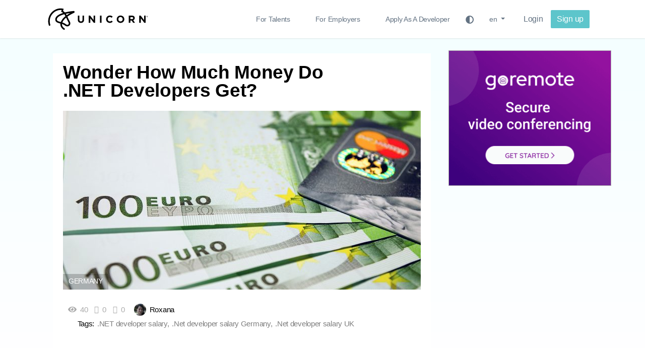

--- FILE ---
content_type: text/html; charset=UTF-8
request_url: https://blog.unicorn.io/tag/net-developer-salary/
body_size: 12730
content:




<!doctype html>
<html lang="en-US" prefix="og: http://ogp.me/ns# fb: http://ogp.me/ns/fb#">
<head>
<meta charset="UTF-8">
<meta name="viewport" content="user-scalable=yes,width=device-width,minimum-scale=1,initial-scale=1">
<!--[if IE]><meta http-equiv="X-UA-Compatible" content="IE=edge" /><![endif]-->
<link rel="pingback" href="https://blog.unicorn.io/xmlrpc.php">
<title>.NET developer salary &#8211; unicorn.io blog</title>
<link rel='dns-prefetch' href='//fonts.googleapis.com' />

<link rel="alternate" type="application/rss+xml" title="unicorn.io blog &raquo; Feed" href="https://blog.unicorn.io/feed/" />
<link rel="alternate" type="application/rss+xml" title="unicorn.io blog &raquo; .NET developer salary Tag Feed" href="https://blog.unicorn.io/tag/net-developer-salary/feed/" />
<link rel='stylesheet' id='wp-block-library-css'  href='https://blog.unicorn.io/wp-includes/css/dist/block-library/style.min.css?ver=5.5.11' type='text/css' media='all' />
<style type="text/css">@font-face {font-family:Roboto;font-style:normal;font-weight:400;src:url(/cf-fonts/s/roboto/5.0.11/cyrillic/400/normal.woff2);unicode-range:U+0301,U+0400-045F,U+0490-0491,U+04B0-04B1,U+2116;font-display:swap;}@font-face {font-family:Roboto;font-style:normal;font-weight:400;src:url(/cf-fonts/s/roboto/5.0.11/latin/400/normal.woff2);unicode-range:U+0000-00FF,U+0131,U+0152-0153,U+02BB-02BC,U+02C6,U+02DA,U+02DC,U+0304,U+0308,U+0329,U+2000-206F,U+2074,U+20AC,U+2122,U+2191,U+2193,U+2212,U+2215,U+FEFF,U+FFFD;font-display:swap;}@font-face {font-family:Roboto;font-style:normal;font-weight:400;src:url(/cf-fonts/s/roboto/5.0.11/latin-ext/400/normal.woff2);unicode-range:U+0100-02AF,U+0304,U+0308,U+0329,U+1E00-1E9F,U+1EF2-1EFF,U+2020,U+20A0-20AB,U+20AD-20CF,U+2113,U+2C60-2C7F,U+A720-A7FF;font-display:swap;}@font-face {font-family:Roboto;font-style:normal;font-weight:400;src:url(/cf-fonts/s/roboto/5.0.11/vietnamese/400/normal.woff2);unicode-range:U+0102-0103,U+0110-0111,U+0128-0129,U+0168-0169,U+01A0-01A1,U+01AF-01B0,U+0300-0301,U+0303-0304,U+0308-0309,U+0323,U+0329,U+1EA0-1EF9,U+20AB;font-display:swap;}@font-face {font-family:Roboto;font-style:normal;font-weight:400;src:url(/cf-fonts/s/roboto/5.0.11/cyrillic-ext/400/normal.woff2);unicode-range:U+0460-052F,U+1C80-1C88,U+20B4,U+2DE0-2DFF,U+A640-A69F,U+FE2E-FE2F;font-display:swap;}@font-face {font-family:Roboto;font-style:normal;font-weight:400;src:url(/cf-fonts/s/roboto/5.0.11/greek-ext/400/normal.woff2);unicode-range:U+1F00-1FFF;font-display:swap;}@font-face {font-family:Roboto;font-style:normal;font-weight:400;src:url(/cf-fonts/s/roboto/5.0.11/greek/400/normal.woff2);unicode-range:U+0370-03FF;font-display:swap;}@font-face {font-family:Roboto;font-style:normal;font-weight:900;src:url(/cf-fonts/s/roboto/5.0.11/latin/900/normal.woff2);unicode-range:U+0000-00FF,U+0131,U+0152-0153,U+02BB-02BC,U+02C6,U+02DA,U+02DC,U+0304,U+0308,U+0329,U+2000-206F,U+2074,U+20AC,U+2122,U+2191,U+2193,U+2212,U+2215,U+FEFF,U+FFFD;font-display:swap;}@font-face {font-family:Roboto;font-style:normal;font-weight:900;src:url(/cf-fonts/s/roboto/5.0.11/greek-ext/900/normal.woff2);unicode-range:U+1F00-1FFF;font-display:swap;}@font-face {font-family:Roboto;font-style:normal;font-weight:900;src:url(/cf-fonts/s/roboto/5.0.11/latin-ext/900/normal.woff2);unicode-range:U+0100-02AF,U+0304,U+0308,U+0329,U+1E00-1E9F,U+1EF2-1EFF,U+2020,U+20A0-20AB,U+20AD-20CF,U+2113,U+2C60-2C7F,U+A720-A7FF;font-display:swap;}@font-face {font-family:Roboto;font-style:normal;font-weight:900;src:url(/cf-fonts/s/roboto/5.0.11/vietnamese/900/normal.woff2);unicode-range:U+0102-0103,U+0110-0111,U+0128-0129,U+0168-0169,U+01A0-01A1,U+01AF-01B0,U+0300-0301,U+0303-0304,U+0308-0309,U+0323,U+0329,U+1EA0-1EF9,U+20AB;font-display:swap;}@font-face {font-family:Roboto;font-style:normal;font-weight:900;src:url(/cf-fonts/s/roboto/5.0.11/greek/900/normal.woff2);unicode-range:U+0370-03FF;font-display:swap;}@font-face {font-family:Roboto;font-style:normal;font-weight:900;src:url(/cf-fonts/s/roboto/5.0.11/cyrillic-ext/900/normal.woff2);unicode-range:U+0460-052F,U+1C80-1C88,U+20B4,U+2DE0-2DFF,U+A640-A69F,U+FE2E-FE2F;font-display:swap;}@font-face {font-family:Roboto;font-style:normal;font-weight:900;src:url(/cf-fonts/s/roboto/5.0.11/cyrillic/900/normal.woff2);unicode-range:U+0301,U+0400-045F,U+0490-0491,U+04B0-04B1,U+2116;font-display:swap;}@font-face {font-family:Roboto;font-style:normal;font-weight:700;src:url(/cf-fonts/s/roboto/5.0.11/greek-ext/700/normal.woff2);unicode-range:U+1F00-1FFF;font-display:swap;}@font-face {font-family:Roboto;font-style:normal;font-weight:700;src:url(/cf-fonts/s/roboto/5.0.11/cyrillic/700/normal.woff2);unicode-range:U+0301,U+0400-045F,U+0490-0491,U+04B0-04B1,U+2116;font-display:swap;}@font-face {font-family:Roboto;font-style:normal;font-weight:700;src:url(/cf-fonts/s/roboto/5.0.11/latin-ext/700/normal.woff2);unicode-range:U+0100-02AF,U+0304,U+0308,U+0329,U+1E00-1E9F,U+1EF2-1EFF,U+2020,U+20A0-20AB,U+20AD-20CF,U+2113,U+2C60-2C7F,U+A720-A7FF;font-display:swap;}@font-face {font-family:Roboto;font-style:normal;font-weight:700;src:url(/cf-fonts/s/roboto/5.0.11/greek/700/normal.woff2);unicode-range:U+0370-03FF;font-display:swap;}@font-face {font-family:Roboto;font-style:normal;font-weight:700;src:url(/cf-fonts/s/roboto/5.0.11/cyrillic-ext/700/normal.woff2);unicode-range:U+0460-052F,U+1C80-1C88,U+20B4,U+2DE0-2DFF,U+A640-A69F,U+FE2E-FE2F;font-display:swap;}@font-face {font-family:Roboto;font-style:normal;font-weight:700;src:url(/cf-fonts/s/roboto/5.0.11/latin/700/normal.woff2);unicode-range:U+0000-00FF,U+0131,U+0152-0153,U+02BB-02BC,U+02C6,U+02DA,U+02DC,U+0304,U+0308,U+0329,U+2000-206F,U+2074,U+20AC,U+2122,U+2191,U+2193,U+2212,U+2215,U+FEFF,U+FFFD;font-display:swap;}@font-face {font-family:Roboto;font-style:normal;font-weight:700;src:url(/cf-fonts/s/roboto/5.0.11/vietnamese/700/normal.woff2);unicode-range:U+0102-0103,U+0110-0111,U+0128-0129,U+0168-0169,U+01A0-01A1,U+01AF-01B0,U+0300-0301,U+0303-0304,U+0308-0309,U+0323,U+0329,U+1EA0-1EF9,U+20AB;font-display:swap;}@font-face {font-family:Roboto;font-style:normal;font-weight:500;src:url(/cf-fonts/s/roboto/5.0.11/cyrillic/500/normal.woff2);unicode-range:U+0301,U+0400-045F,U+0490-0491,U+04B0-04B1,U+2116;font-display:swap;}@font-face {font-family:Roboto;font-style:normal;font-weight:500;src:url(/cf-fonts/s/roboto/5.0.11/cyrillic-ext/500/normal.woff2);unicode-range:U+0460-052F,U+1C80-1C88,U+20B4,U+2DE0-2DFF,U+A640-A69F,U+FE2E-FE2F;font-display:swap;}@font-face {font-family:Roboto;font-style:normal;font-weight:500;src:url(/cf-fonts/s/roboto/5.0.11/greek/500/normal.woff2);unicode-range:U+0370-03FF;font-display:swap;}@font-face {font-family:Roboto;font-style:normal;font-weight:500;src:url(/cf-fonts/s/roboto/5.0.11/latin/500/normal.woff2);unicode-range:U+0000-00FF,U+0131,U+0152-0153,U+02BB-02BC,U+02C6,U+02DA,U+02DC,U+0304,U+0308,U+0329,U+2000-206F,U+2074,U+20AC,U+2122,U+2191,U+2193,U+2212,U+2215,U+FEFF,U+FFFD;font-display:swap;}@font-face {font-family:Roboto;font-style:normal;font-weight:500;src:url(/cf-fonts/s/roboto/5.0.11/latin-ext/500/normal.woff2);unicode-range:U+0100-02AF,U+0304,U+0308,U+0329,U+1E00-1E9F,U+1EF2-1EFF,U+2020,U+20A0-20AB,U+20AD-20CF,U+2113,U+2C60-2C7F,U+A720-A7FF;font-display:swap;}@font-face {font-family:Roboto;font-style:normal;font-weight:500;src:url(/cf-fonts/s/roboto/5.0.11/vietnamese/500/normal.woff2);unicode-range:U+0102-0103,U+0110-0111,U+0128-0129,U+0168-0169,U+01A0-01A1,U+01AF-01B0,U+0300-0301,U+0303-0304,U+0308-0309,U+0323,U+0329,U+1EA0-1EF9,U+20AB;font-display:swap;}@font-face {font-family:Roboto;font-style:normal;font-weight:500;src:url(/cf-fonts/s/roboto/5.0.11/greek-ext/500/normal.woff2);unicode-range:U+1F00-1FFF;font-display:swap;}@font-face {font-family:Roboto;font-style:normal;font-weight:300;src:url(/cf-fonts/s/roboto/5.0.11/cyrillic-ext/300/normal.woff2);unicode-range:U+0460-052F,U+1C80-1C88,U+20B4,U+2DE0-2DFF,U+A640-A69F,U+FE2E-FE2F;font-display:swap;}@font-face {font-family:Roboto;font-style:normal;font-weight:300;src:url(/cf-fonts/s/roboto/5.0.11/latin/300/normal.woff2);unicode-range:U+0000-00FF,U+0131,U+0152-0153,U+02BB-02BC,U+02C6,U+02DA,U+02DC,U+0304,U+0308,U+0329,U+2000-206F,U+2074,U+20AC,U+2122,U+2191,U+2193,U+2212,U+2215,U+FEFF,U+FFFD;font-display:swap;}@font-face {font-family:Roboto;font-style:normal;font-weight:300;src:url(/cf-fonts/s/roboto/5.0.11/cyrillic/300/normal.woff2);unicode-range:U+0301,U+0400-045F,U+0490-0491,U+04B0-04B1,U+2116;font-display:swap;}@font-face {font-family:Roboto;font-style:normal;font-weight:300;src:url(/cf-fonts/s/roboto/5.0.11/latin-ext/300/normal.woff2);unicode-range:U+0100-02AF,U+0304,U+0308,U+0329,U+1E00-1E9F,U+1EF2-1EFF,U+2020,U+20A0-20AB,U+20AD-20CF,U+2113,U+2C60-2C7F,U+A720-A7FF;font-display:swap;}@font-face {font-family:Roboto;font-style:normal;font-weight:300;src:url(/cf-fonts/s/roboto/5.0.11/vietnamese/300/normal.woff2);unicode-range:U+0102-0103,U+0110-0111,U+0128-0129,U+0168-0169,U+01A0-01A1,U+01AF-01B0,U+0300-0301,U+0303-0304,U+0308-0309,U+0323,U+0329,U+1EA0-1EF9,U+20AB;font-display:swap;}@font-face {font-family:Roboto;font-style:normal;font-weight:300;src:url(/cf-fonts/s/roboto/5.0.11/greek-ext/300/normal.woff2);unicode-range:U+1F00-1FFF;font-display:swap;}@font-face {font-family:Roboto;font-style:normal;font-weight:300;src:url(/cf-fonts/s/roboto/5.0.11/greek/300/normal.woff2);unicode-range:U+0370-03FF;font-display:swap;}@font-face {font-family:Roboto;font-style:italic;font-weight:400;src:url(/cf-fonts/s/roboto/5.0.11/cyrillic/400/italic.woff2);unicode-range:U+0301,U+0400-045F,U+0490-0491,U+04B0-04B1,U+2116;font-display:swap;}@font-face {font-family:Roboto;font-style:italic;font-weight:400;src:url(/cf-fonts/s/roboto/5.0.11/cyrillic-ext/400/italic.woff2);unicode-range:U+0460-052F,U+1C80-1C88,U+20B4,U+2DE0-2DFF,U+A640-A69F,U+FE2E-FE2F;font-display:swap;}@font-face {font-family:Roboto;font-style:italic;font-weight:400;src:url(/cf-fonts/s/roboto/5.0.11/greek/400/italic.woff2);unicode-range:U+0370-03FF;font-display:swap;}@font-face {font-family:Roboto;font-style:italic;font-weight:400;src:url(/cf-fonts/s/roboto/5.0.11/greek-ext/400/italic.woff2);unicode-range:U+1F00-1FFF;font-display:swap;}@font-face {font-family:Roboto;font-style:italic;font-weight:400;src:url(/cf-fonts/s/roboto/5.0.11/latin-ext/400/italic.woff2);unicode-range:U+0100-02AF,U+0304,U+0308,U+0329,U+1E00-1E9F,U+1EF2-1EFF,U+2020,U+20A0-20AB,U+20AD-20CF,U+2113,U+2C60-2C7F,U+A720-A7FF;font-display:swap;}@font-face {font-family:Roboto;font-style:italic;font-weight:400;src:url(/cf-fonts/s/roboto/5.0.11/latin/400/italic.woff2);unicode-range:U+0000-00FF,U+0131,U+0152-0153,U+02BB-02BC,U+02C6,U+02DA,U+02DC,U+0304,U+0308,U+0329,U+2000-206F,U+2074,U+20AC,U+2122,U+2191,U+2193,U+2212,U+2215,U+FEFF,U+FFFD;font-display:swap;}@font-face {font-family:Roboto;font-style:italic;font-weight:400;src:url(/cf-fonts/s/roboto/5.0.11/vietnamese/400/italic.woff2);unicode-range:U+0102-0103,U+0110-0111,U+0128-0129,U+0168-0169,U+01A0-01A1,U+01AF-01B0,U+0300-0301,U+0303-0304,U+0308-0309,U+0323,U+0329,U+1EA0-1EF9,U+20AB;font-display:swap;}@font-face {font-family:Montserrat;font-style:normal;font-weight:700;src:url(/cf-fonts/s/montserrat/5.0.16/cyrillic-ext/700/normal.woff2);unicode-range:U+0460-052F,U+1C80-1C88,U+20B4,U+2DE0-2DFF,U+A640-A69F,U+FE2E-FE2F;font-display:swap;}@font-face {font-family:Montserrat;font-style:normal;font-weight:700;src:url(/cf-fonts/s/montserrat/5.0.16/latin/700/normal.woff2);unicode-range:U+0000-00FF,U+0131,U+0152-0153,U+02BB-02BC,U+02C6,U+02DA,U+02DC,U+0304,U+0308,U+0329,U+2000-206F,U+2074,U+20AC,U+2122,U+2191,U+2193,U+2212,U+2215,U+FEFF,U+FFFD;font-display:swap;}@font-face {font-family:Montserrat;font-style:normal;font-weight:700;src:url(/cf-fonts/s/montserrat/5.0.16/latin-ext/700/normal.woff2);unicode-range:U+0100-02AF,U+0304,U+0308,U+0329,U+1E00-1E9F,U+1EF2-1EFF,U+2020,U+20A0-20AB,U+20AD-20CF,U+2113,U+2C60-2C7F,U+A720-A7FF;font-display:swap;}@font-face {font-family:Montserrat;font-style:normal;font-weight:700;src:url(/cf-fonts/s/montserrat/5.0.16/cyrillic/700/normal.woff2);unicode-range:U+0301,U+0400-045F,U+0490-0491,U+04B0-04B1,U+2116;font-display:swap;}@font-face {font-family:Montserrat;font-style:normal;font-weight:700;src:url(/cf-fonts/s/montserrat/5.0.16/vietnamese/700/normal.woff2);unicode-range:U+0102-0103,U+0110-0111,U+0128-0129,U+0168-0169,U+01A0-01A1,U+01AF-01B0,U+0300-0301,U+0303-0304,U+0308-0309,U+0323,U+0329,U+1EA0-1EF9,U+20AB;font-display:swap;}</style>
<link rel='stylesheet' id='bootstrap-css'  href='https://blog.unicorn.io/wp-content/themes/sanfrancisco/library/assets/lib/bootstrap.css?ver=3.3.6' type='text/css' media='all' />
<link rel='stylesheet' id='font-awesome-css'  href='https://blog.unicorn.io/wp-content/themes/sanfrancisco/library/assets/lib/font-awesome-4.6.3/css/font-awesome.min.css?ver=4.6.3' type='text/css' media='all' />
<link rel='stylesheet' id='owl-carousel-css'  href='https://blog.unicorn.io/wp-content/themes/sanfrancisco/library/assets/lib/owl.carousel.2.0.0/assets/owl.carousel.css?ver=2.0.0' type='text/css' media='all' />
<link rel='stylesheet' id='sanfrancisco-stylesheet-css'  href='https://blog.unicorn.io/wp-content/themes/sanfrancisco/style.css?ver=1.3.2' type='text/css' media='all' />
<script type="2ccf22f41eec0efdb3a14a94-text/javascript" src='https://blog.unicorn.io/wp-includes/js/jquery/jquery.js?ver=1.12.4-wp' id='jquery-core-js'></script>
<link rel="https://api.w.org/" href="https://blog.unicorn.io/wp-json/" /><link rel="alternate" type="application/json" href="https://blog.unicorn.io/wp-json/wp/v2/tags/366" /><link rel="EditURI" type="application/rsd+xml" title="RSD" href="https://blog.unicorn.io/xmlrpc.php?rsd" />
<link rel="wlwmanifest" type="application/wlwmanifest+xml" href="https://blog.unicorn.io/wp-includes/wlwmanifest.xml" /> 
<meta name="generator" content="WordPress 5.5.11" />
<style type="text/css" media="screen">
body{font-family:"Roboto", Arial, Helvetica, sans-serif;font-weight:400}::selection{background-color:#000;color:#fff}::-moz-selection{background-color:#000;color:#fff}.sf-sections-wrapper{background:#f6f6f6}h1,h2,h3,h4,h5,h6{font-family:"Roboto", sans-serif;font-weight:900}.sidebar-widget .widget-title .title{font:700 14px "Roboto", sans-serif}.archive .sf-fancy-title,.search .sf-fancy-title{background-color:#fff}.archive .sf-fancy-title .sf-title,.search .sf-fancy-title .sf-title{color:#000;font-family:"Roboto", sans-serif;font-weight:900}.archive .sf-fancy-title .breadcrumb a,.search .sf-fancy-title .breadcrumb a{color:#000}.archive .sf-fancy-title .breadcrumb a:hover,.search .sf-fancy-title .breadcrumb a:hover{color:#e72132}.archive .sf-fancy-title .breadcrumb li>span,.search .sf-fancy-title .breadcrumb li>span,.archive .sf-fancy-title .breadcrumb a:active,.search .sf-fancy-title .breadcrumb a:active,.archive .sf-fancy-title .breadcrumb a:focus,.search .sf-fancy-title .breadcrumb a:focus{color:#000}.sf-fancy-title .breadcrumb{font-family:"Roboto", sans-serif;font-weight:400}.navbar-brand .sf-header-logo{padding-bottom:20px;padding-top:20px;width:240px;color:#000;font:700 28px "Montserrat", sans-serif}.navbar-brand .sf-header-logo:hover{color:#000}.navbar-brand .sf-header-logo:active,.navbar-brand .sf-header-logo:focus{color:#000}.navbar-brand .sf-header-logo-mobile{padding-bottom:20px;padding-top:20px;width:240px;color:#000;font:700 28px "Montserrat", sans-serif}.sf-footer{background-color:#fff}.sf-footer-brand-box hr,.sf-footer-bottom>hr,.sf-footer .sidebar-widget .widget-title:before,.sf-footer .sidebar-widget .widget-title:after{background-color:rgba(0,0,0,0.08)}.sf-footer-brand .sf-footer-logo{color:#000}.sf-footer-brand .sf-footer-logo:hover{color:#000}.sf-footer-brand .sf-footer-logo:active,.sf-footer-brand .sf-footer-logo:focus{color:#000}.sf-footer-brand .sf-footer-logo-mobile{color:#000;font:700 28px "Montserrat", sans-serif}.sf-footer-brand-text{color:#525252;font:400 13px Georgia, serif}.sf-footer-copyright-text{color:#000}.sf-footer-nav li a{color:#000}.sf-footer-nav li a:hover{color:#000}.sf-footer-nav li a:active,.sf-footer-nav li a:focus{color:#000}.sf-nav-wrapper{background:#fff}.navbar-header{border-color:rgba(0,0,0,0.05)}.nav-menu>li a{font:300 14px "Roboto", sans-serif}.navbar-right>.sf-item-trending>a{font:700 14px "Montserrat", sans-serif}.navbar-nav.navbar-right>.sf-item-trending>a{color:#000}.navbar-nav.navbar-right>.sf-item-trending>a:hover{color:#000}.navbar-nav.navbar-right>.sf-item-trending>a:active,.navbar-nav.navbar-right>.sf-item-trending>a:focus,.navbar-nav.navbar-right>.sf-item-trending.active>a,.navbar-nav.navbar-right>.sf-item-trending.current-menu-item>a{color:#000}.navbar-nav>li>a{text-transform:none;color:rgba(0,0,0,0.6)}.navbar-nav>li>a:hover{color:#000}.navbar-nav>li>a:active,.navbar-nav>li>a:focus,.navbar-nav>li.active>a,.navbar-nav>li.current-menu-item>a{color:#000}.navbar-nav>li.active>a,.navbar-nav>li.current-menu-item>a{font-weight:700}.sf-item-search >.sf-btn-search{color:#000}.sf-item-search >.sf-btn-search:hover{color:#000}.sf-item-search >.sf-btn-search:active,.sf-item-search >.sf-btn-search:focus{color:#000}.navbar-nav>li .sf-mega-menu{background-color:#fff}.sf-mega-menu .sf-entry-title a,.sf-mega-menu .sf-entry-meta{color:#000}.sf-entry-title a:hover{color:#e72132}.sf-entry-title a:active,.sf-entry-title a:focus{color:#e72132}.sf-mega-menu .sf-entry-excerpt{color:#a3a3a3}.sf-entry-flag-trending{background-color:#e91e63}.sf-sidebar .sidebar-widget,#wp-calendar thead th,#wp-calendar tbody td{background-color:#fff}.sf-sidebar .sidebar-widget,.sf-sidebar .sidebar-widget a,.sf-about-me .author-name,.sidebar-widget .search-form .input-group-addon,.sidebar-widget .search-form .form-control,.mashsb-widget-link,#wp-calendar>caption,#wp-calendar thead th{color:#000}.sidebar-widget .search-form .form-control::-moz-placeholder{color:#000}.sidebar-widget .search-form .form-control::-webkit-input-placeholder{color:#000}.sidebar-widget .search-form .form-control:-ms-input-placeholder{color:#000}.sf-sidebar .sidebar-widget a:hover,.mashsb-widget-link:hover{color:#e72132}.sf-sidebar .sidebar-widget a:active,.sf-sidebar .sidebar-widget a:focus,.mashsb-widget-link:active,.mashsb-widget-link:focus{color:#e72132}.widget_nav_menu .menu,.widget_recent_comments>ul,.widget_pages>ul,.widget_archive>ul,.widget_meta>ul,.widget_categories>ul,.widget_recent_entries>ul,.widget_rss>ul,.sf-about-me,.sf-instagram-images,.sidebar-widget .search-form .input-group-addon,.sidebar-widget .search-form .form-control,#calendar_wrap,#wp-calendar thead th,#wp-calendar>caption,#wp-calendar tbody td#today,.widget_tag_cloud .tagcloud{background-color:rgba(0,0,0,0.02)}.sf-sidebar .widget_recent_comments,.sf-about-me .author-title,.sf-about-me .author-social-icons li a,.sf-about-me .author-description,.sf-sidebar .sf-social-icons li a,.widget_recent_entries>ul li .post-date,.widget_rss>ul li .rss-date,.widget_rss>ul li .rssSummary,.widget_rss>ul li cite,.mashsb-excerpt,.mashicon-share,#wp-calendar tbody td,#wp-calendar tfoot td#next a,#wp-calendar tfoot td#prev a{color:#a3a3a3}.sf-about-me .author-social-icons li a:hover,.sf-sidebar .sf-social-icons li a:hover,#wp-calendar tfoot td#next a:hover,#wp-calendar tfoot td#prev a:hover{color:#000}.sf-about-me .author-social-icons li a:active,.sf-about-me .author-social-icons li a:focus,.sf-sidebar .sf-social-icons li a:active,.sf-sidebar .sf-social-icons li a:focus,#wp-calendar tfoot td#next a:active,#wp-calendar tfoot td#next a:focus,#wp-calendar tfoot td#prev a:active,#wp-calendar tfoot td#prev a:focus{color:#000}.widget_tag_cloud .tagcloud a{background-color:#fff;color:#ccc}.widget_tag_cloud .tagcloud a:hover{background-color:#000;color:#fff}.sf-sidebar .sidebar-widget .widget-title .title{color:#000}.sidebar-widget .widget-title:before,.sidebar-widget .widget-title:after{background-color:rgba(0,0,0,0.15)}.sf-footer .sidebar-widget .widget-title .title{color:#000}.sf-footer .sidebar-widget{color:#000}.sf-footer .sidebar-widget a{color:#000}.sf-footer .sidebar-widget a:hover{color:#e72132}.sf-footer .sidebar-widget a:active,.sf-footer .sidebar-widget a:focus{color:#e72132}.sf-sections-wrapper .sf-module-grid-posts:not(.sf-module-widget):not(.sf-related-entries) .sf-entry{background-color:#fff}.sf-sections-wrapper .sf-module-grid-posts:not(.sf-module-widget):not(.sf-related-entries) .sf-entry-title a,.sf-sections-wrapper .sf-module-grid-posts:not(.sf-module-widget):not(.sf-related-entries) .sf-entry-author a,.sf-sections-wrapper .sf-module-grid-posts:not(.sf-module-widget):not(.sf-related-entries) .sf-entry-meta,.sf-sections-wrapper .sf-module-grid-posts:not(.sf-module-widget):not(.sf-related-entries) .sf-entry-tags .sf-label{color:#000}.sf-sections-wrapper .sf-module-grid-posts:not(.sf-module-widget):not(.sf-related-entries) .sf-entry:hover .sf-entry-title a,.sf-sections-wrapper .sf-module-grid-posts:not(.sf-module-widget):not(.sf-related-entries) .sf-entry .sf-entry-author a:hover{color:#e72132}.sf-sections-wrapper .sf-module-grid-posts:not(.sf-module-widget):not(.sf-related-entries) .sf-entry-title a:active,.sf-sections-wrapper .sf-module-grid-posts:not(.sf-module-widget):not(.sf-related-entries) .sf-entry-title a:focus,.sf-sections-wrapper .sf-module-grid-posts:not(.sf-module-widget):not(.sf-related-entries) .sf-entry-author a:active,.sf-sections-wrapper .sf-module-grid-posts:not(.sf-module-widget):not(.sf-related-entries) .sf-entry-author a:focus{color:#e72132}.sf-sections-wrapper .sf-module-grid-posts:not(.sf-module-widget):not(.sf-related-entries) .sf-entry-excerpt,.sf-sections-wrapper .sf-module-grid-posts:not(.sf-module-widget):not(.sf-related-entries) .sf-entry-tags .sf-tag{color:rgba(0,0,0,0.5)}.sf-sections-wrapper .sf-module-grid-posts:not(.sf-module-widget):not(.sf-related-entries) .sf-entry-tags .sf-tag a:hover{color:#000}.sf-sections-wrapper .sf-module-grid-posts:not(.sf-module-widget):not(.sf-related-entries) .sf-entry-tags .sf-tag a:active,.sf-sections-wrapper .sf-module-grid-posts:not(.sf-module-widget):not(.sf-related-entries) .sf-entry-tags .sf-tag a:focus{color:#000}.sf-sections-wrapper .sf-module-grid-posts:not(.sf-module-widget):not(.sf-related-entries) .sf-btn{background-color:#d4d4d4;color:#fff}.sf-sections-wrapper .sf-module-grid-posts:not(.sf-module-widget):not(.sf-related-entries) .sf-btn:hover{background-color:#000;color:#fff}.sf-pagination{background-color:#fff}.sf-pagination>.pagination .page-numbers,.sf-pagination>.pagination .page-numbers:after{color:#bfbfbf}.sf-pagination>.pagination a.page-numbers:hover{color:#000}.sf-pagination>.pagination .page-numbers.current{color:#000}@media only screen and (max-width:767px){.sf-entry-featured-media>a:before{background-color:rgba(0,0,0,0)}}@media only screen and (min-width:768px){body{font-size:14px}.archive .sf-fancy-title .sf-title,.search .sf-fancy-title .sf-title{font-size:22px}.sf-fancy-title .breadcrumb{font-size:14px}.sf-entry-featured-media>a:before{background-color:rgba(0,0,0,0)}.sf-entry-featured-media>a:hover:before{background-color:rgba(0,0,0,0.2)}}@media only screen and (min-width:992px){.navbar-nav>li .sub-menu{background-color:#fff}.navbar-nav>li>.sub-menu>li.menu-item-has-children>a:after,.navbar-nav>li.sf-sm-on>a:after{color:rgba(0,0,0,0.08)}.navbar-nav>li .sub-menu li a{text-transform:none;font-size:14px;color:rgba(0,0,0,0.6)}.navbar-nav>li .sub-menu li a:hover{color:#000}.navbar-nav>li .sub-menu li a:active,.navbar-nav>li .sub-menu li a:focus{color:#000}.navbar-nav>li>.sub-menu li.active>a,.navbar-nav>li>.sub-menu li.current-menu-item>a{font-weight:700}}
.sf-bg-fixed, .aggads-ad-location-background > .aggads-inner {
    background: linear-gradient(#f3feff,#fff) !important;
}

.h1, .h2, .h3, .h4, .h5, .h6, h1, h2, h3, h4, h5, h6 {
    color: #082c4e;
    font-family: Inter,-apple-system,BlinkMacSystemFont,Segoe UI,Helvetica,Arial,sans-serif,Apple Color Emoji,Segoe UI Emoji,Segoe UI Symbol;
}
h1 {
    font-weight: 600 !important;
}
.sf-sections-wrapper .sf-module-grid-posts:not(.sf-module-widget):not(.sf-related-entries) .sf-entry:hover .sf-entry-title a, .sf-sections-wrapper .sf-module-grid-posts:not(.sf-module-widget):not(.sf-related-entries) .sf-entry .sf-entry-author a:hover {
    color: #5dc5cb;
}
.sf-sections-wrapper .sf-module-grid-posts:not(.sf-module-widget):not(.sf-related-entries) .sf-entry-title a:active, .sf-sections-wrapper .sf-module-grid-posts:not(.sf-module-widget):not(.sf-related-entries) .sf-entry-title a:focus, .sf-sections-wrapper .sf-module-grid-posts:not(.sf-module-widget):not(.sf-related-entries) .sf-entry-author a:active, .sf-sections-wrapper .sf-module-grid-posts:not(.sf-module-widget):not(.sf-related-entries) .sf-entry-author a:focus {
    color: #5dc5cb;
}
a:hover, a:focus {
    color: #5dc5cb;
}
.sf-entry-title {
    font-weight: 600 !important;
}
.sf-entry-excerpt {
    font-weight: 200 !important;
    font-size: 1.3em !important;
    text-align: justify !important;
    line-height: 20px !important;
    font-family: Inter,-apple-system,BlinkMacSystemFont,Segoe UI,Helvetica,Arial,sans-serif,Apple Color Emoji,Segoe UI Emoji,Segoe UI Symbol !important;
    margin-bottom: 28px !important;
}
</style>		<script type="2ccf22f41eec0efdb3a14a94-text/javascript">
			window.___gcfg = {lang: 'en'};
			(function() {
				var po = document.createElement('script'); po.type = 'text/javascript'; po.async = true;
				po.src = '//apis.google.com/js/platform.js';
				var s = document.getElementsByTagName('script')[0]; s.parentNode.insertBefore(po, s);
			})();
		</script>
		
<!-- START - Open Graph and Twitter Card Tags 3.1.0 -->
 <!-- Facebook Open Graph -->
  <meta property="og:locale" content="en_US"/>
  <meta property="og:site_name" content="unicorn.io blog"/>
  <meta property="og:title" content=".NET developer salary"/>
  <meta property="og:url" content="https://blog.unicorn.io/tag/net-developer-salary/"/>
  <meta property="og:type" content="article"/>
  <meta property="og:description" content="Find your unicorn, or be the one"/>
  <meta property="og:image" content="https://blog.unicorn.io/wp-content/uploads/2019/11/unicorn_og.png"/>
  <meta property="og:image:url" content="https://blog.unicorn.io/wp-content/uploads/2019/11/unicorn_og.png"/>
  <meta property="og:image:secure_url" content="https://blog.unicorn.io/wp-content/uploads/2019/11/unicorn_og.png"/>
  <meta property="article:publisher" content="https://www.facebook.com/unicorntalents/"/>
 <!-- Google+ / Schema.org -->
  <meta itemprop="name" content=".NET developer salary"/>
  <meta itemprop="headline" content=".NET developer salary"/>
  <meta itemprop="description" content="Find your unicorn, or be the one"/>
  <meta itemprop="image" content="https://blog.unicorn.io/wp-content/uploads/2019/11/unicorn_og.png"/>
  <!--<meta itemprop="publisher" content="unicorn.io blog"/>--> <!-- To solve: The attribute publisher.itemtype has an invalid value -->
 <!-- Twitter Cards -->
  <meta name="twitter:title" content=".NET developer salary"/>
  <meta name="twitter:url" content="https://blog.unicorn.io/tag/net-developer-salary/"/>
  <meta name="twitter:description" content="Find your unicorn, or be the one"/>
  <meta name="twitter:image" content="https://blog.unicorn.io/wp-content/uploads/2019/11/unicorn_og.png"/>
  <meta name="twitter:card" content="summary_large_image"/>
  <meta name="twitter:site" content="@unicorntalents"/>
 <!-- SEO -->
  <meta name="description" content="Find your unicorn, or be the one"/>
 <!-- Misc. tags -->
 <!-- is_tag -->
<!-- END - Open Graph and Twitter Card Tags 3.1.0 -->
	
  	<meta property="og:image" content="https://blog.unicorn.io/wp-content/uploads/2020/02/euro-1647400_1920.jpg" />
<link rel="stylesheet" href="https://cdn.unicorn.io/dist/css/unicorn.1.1.5.6.min.css">
<link rel="stylesheet" href="https://cdn.unicorn.io/dist/js/vendors/bootstrap-select/css/bootstrap-select.min.css">
<link rel="stylesheet" href="https://cdn.rawgit.com/konpa/devicon/df6431e323547add1b4cf45992913f15286456d3/devicon.min.css" integrity="sha384-bw7LsayjRaOWw8sB4OSTQ2YbhACzjiIvODHkxA8ZbKfj+b9lWfa00+6G/riJiMp5" crossorigin="anonymous"><style>.flag-md,.flag-sm{display:inline-block}.flag-sm{background-image:url(https://cdn.unicorn.io/dist/flags/flags-16.png);width:24px;height:16px;line-height:16px}.flag-sm-AD{background-position:-24px 0}.flag-sm-AE{background-position:-192px -16px}.flag-sm-AF{background-position:0 -16px}.flag-sm-AG{background-position:-24px -16px}.flag-sm-AL{background-position:0 -32px}.flag-sm-AM{background-position:-24px -32px}.flag-sm-AR{background-position:-48px 0}.flag-sm-AT{background-position:-48px -16px}.flag-sm-AU{background-position:-48px -32px}.flag-sm-AZ{background-position:0 -48px}.flag-sm-BA{background-position:-24px -48px}.flag-sm-BB{background-position:-48px -48px}.flag-sm-BD{background-position:-72px 0}.flag-sm-BE{background-position:-72px -16px}.flag-sm-BF{background-position:-72px -32px}.flag-sm-BG{background-position:-72px -48px}.flag-sm-BH{background-position:0 -64px}.flag-sm-BI{background-position:-24px -64px}.flag-sm-BJ{background-position:-48px -64px}.flag-sm-BN{background-position:-72px -64px}.flag-sm-BO{background-position:0 -80px}.flag-sm-BR{background-position:-24px -80px}.flag-sm-BS{background-position:-48px -80px}.flag-sm-BT{background-position:-72px -80px}.flag-sm-BW{background-position:-96px 0}.flag-sm-BY{background-position:-96px -16px}.flag-sm-BZ{background-position:-96px -32px}.flag-sm-CA{background-position:-96px -48px}.flag-sm-CD{background-position:-96px -64px}.flag-sm-CF{background-position:-96px -80px}.flag-sm-CG{background-position:0 -96px}.flag-sm-CH{background-position:-24px -96px}.flag-sm-CI{background-position:-48px -96px}.flag-sm-CL{background-position:-72px -96px}.flag-sm-CM{background-position:-96px -96px}.flag-sm-CN{background-position:-120px 0}.flag-sm-CO{background-position:-120px -16px}.flag-sm-CR{background-position:-120px -32px}.flag-sm-CU{background-position:-120px -48px}.flag-sm-CV{background-position:-120px -64px}.flag-sm-CY{background-position:-120px -80px}.flag-sm-CZ{background-position:-120px -96px}.flag-sm-DE{background-position:0 -112px}.flag-sm-DJ{background-position:-24px -112px}.flag-sm-DK{background-position:-48px -112px}.flag-sm-DM{background-position:-72px -112px}.flag-sm-DO{background-position:-96px -112px}.flag-sm-DZ{background-position:-120px -112px}.flag-sm-EC{background-position:0 -128px}.flag-sm-EE{background-position:-24px -128px}.flag-sm-EG{background-position:-48px -128px}.flag-sm-ER{background-position:-72px -128px}.flag-sm-ES{background-position:-96px -128px}.flag-sm-ET{background-position:-120px -128px}.flag-sm-FI{background-position:-144px 0}.flag-sm-FJ{background-position:-144px -16px}.flag-sm-FM{background-position:-144px -32px}.flag-sm-FR{background-position:-144px -48px}.flag-sm-GA{background-position:-144px -64px}.flag-sm-GD{background-position:-144px -80px}.flag-sm-GE{background-position:-144px -96px}.flag-sm-GH{background-position:-144px -112px}.flag-sm-GM{background-position:-144px -128px}.flag-sm-GN{background-position:0 -144px}.flag-sm-GQ{background-position:-24px -144px}.flag-sm-GR{background-position:-48px -144px}.flag-sm-GT{background-position:-72px -144px}.flag-sm-GW{background-position:-96px -144px}.flag-sm-GY{background-position:-120px -144px}.flag-sm-HN{background-position:-144px -144px}.flag-sm-HR{background-position:-168px 0}.flag-sm-HT{background-position:-168px -16px}.flag-sm-HU{background-position:-168px -32px}.flag-sm-ID{background-position:-168px -48px}.flag-sm-IE{background-position:-168px -64px}.flag-sm-IL{background-position:-168px -80px}.flag-sm-IN{background-position:-168px -96px}.flag-sm-IQ{background-position:-168px -112px}.flag-sm-IS{background-position:-168px -128px}.flag-sm-IT{background-position:-168px -144px}.flag-sm-Iran{background-position:0 -160px}.flag-sm-JM{background-position:-24px -160px}.flag-sm-JO{background-position:-48px -160px}.flag-sm-JP{background-position:-72px -160px}.flag-sm-KE{background-position:-96px -160px}.flag-sm-KG{background-position:-120px -160px}.flag-sm-KH{background-position:-144px -160px}.flag-sm-KI{background-position:-168px -160px}.flag-sm-KM{background-position:0 -176px}.flag-sm-KN{background-position:-24px -176px}.flag-sm-KP{background-position:-48px -176px}.flag-sm-KR{background-position:-72px -176px}.flag-sm-KW{background-position:-96px -176px}.flag-sm-KZ{background-position:-120px -176px}.flag-sm-LA{background-position:-144px -176px}.flag-sm-LB{background-position:-168px -176px}.flag-sm-LC{background-position:-192px 0}.flag-sm-LI{background-position:0 0}.flag-sm-LK{background-position:-192px -32px}.flag-sm-LR{background-position:-192px -48px}.flag-sm-LS{background-position:-192px -64px}.flag-sm-LT{background-position:-192px -80px}.flag-sm-LU{background-position:-192px -96px}.flag-sm-LV{background-position:-192px -112px}.flag-sm-LY{background-position:-192px -128px}.flag-sm-MA{background-position:-192px -144px}.flag-sm-MC{background-position:-192px -160px}.flag-sm-MD{background-position:-192px -176px}.flag-sm-ME{background-position:0 -192px}.flag-sm-MG{background-position:-24px -192px}.flag-sm-MH{background-position:-48px -192px}.flag-sm-MK{background-position:-72px -192px}.flag-sm-ML{background-position:-96px -192px}.flag-sm-MM{background-position:-120px -192px}.flag-sm-MN{background-position:-144px -192px}.flag-sm-MR{background-position:-168px -192px}.flag-sm-MT{background-position:-192px -192px}.flag-sm-MU{background-position:-216px 0}.flag-sm-MV{background-position:-216px -16px}.flag-sm-MW{background-position:-216px -32px}.flag-sm-MX{background-position:-216px -48px}.flag-sm-MY{background-position:-216px -64px}.flag-sm-MZ{background-position:-216px -80px}.flag-sm-NA{background-position:-216px -96px}.flag-sm-NE{background-position:-216px -112px}.flag-sm-NG{background-position:-216px -128px}.flag-sm-NI{background-position:-216px -144px}.flag-sm-NL{background-position:-216px -160px}.flag-sm-NO{background-position:-216px -176px}.flag-sm-NP{background-position:-216px -192px}.flag-sm-NR{background-position:0 -208px}.flag-sm-NZ{background-position:-24px -208px}.flag-sm-OM{background-position:-48px -208px}.flag-sm-PA{background-position:-72px -208px}.flag-sm-PE{background-position:-96px -208px}.flag-sm-PG{background-position:-120px -208px}.flag-sm-PH{background-position:-144px -208px}.flag-sm-PK{background-position:-168px -208px}.flag-sm-PL{background-position:-192px -208px}.flag-sm-PT{background-position:-216px -208px}.flag-sm-PW{background-position:0 -224px}.flag-sm-PY{background-position:-24px -224px}.flag-sm-QA{background-position:-48px -224px}.flag-sm-RO{background-position:-72px -224px}.flag-sm-RS{background-position:-96px -224px}.flag-sm-RU{background-position:-120px -224px}.flag-sm-RW{background-position:-144px -224px}.flag-sm-SA{background-position:-168px -224px}.flag-sm-SB{background-position:-192px -224px}.flag-sm-SC{background-position:-216px -224px}.flag-sm-SD{background-position:-240px 0}.flag-sm-SE{background-position:-240px -16px}.flag-sm-SG{background-position:-240px -32px}.flag-sm-SI{background-position:-240px -48px}.flag-sm-SK{background-position:-240px -64px}.flag-sm-SL{background-position:-240px -80px}.flag-sm-SM{background-position:-240px -96px}.flag-sm-SN{background-position:-240px -112px}.flag-sm-SO{background-position:-240px -128px}.flag-sm-SR{background-position:-240px -144px}.flag-sm-SS{background-position:-240px -160px}.flag-sm-ST{background-position:-240px -176px}.flag-sm-SV{background-position:-240px -192px}.flag-sm-SY{background-position:-240px -208px}.flag-sm-SZ{background-position:-240px -224px}.flag-sm-TD{background-position:0 -240px}.flag-sm-TG{background-position:-24px -240px}.flag-sm-TH{background-position:-48px -240px}.flag-sm-TJ{background-position:-72px -240px}.flag-sm-TL{background-position:-96px -240px}.flag-sm-TM{background-position:-120px -240px}.flag-sm-TN{background-position:-144px -240px}.flag-sm-TO{background-position:-168px -240px}.flag-sm-TR{background-position:-192px -240px}.flag-sm-TT{background-position:-216px -240px}.flag-sm-TV{background-position:-240px -240px}.flag-sm-TW{background-position:-264px 0}.flag-sm-TZ{background-position:-264px -16px}.flag-sm-UA{background-position:-264px -32px}.flag-sm-UG{background-position:-264px -48px}.flag-sm-UK{background-position:-264px -64px}.flag-sm-GB{background-position:-264px -64px}.flag-sm-US{background-position:-264px -80px}.flag-sm-UY{background-position:-264px -96px}.flag-sm-UZ{background-position:-264px -112px}.flag-sm-VA{background-position:-264px -128px}.flag-sm-VC{background-position:-264px -144px}.flag-sm-VE{background-position:-264px -160px}.flag-sm-VN{background-position:-264px -176px}.flag-sm-VU{background-position:-264px -192px}.flag-sm-WS{background-position:-264px -208px}.flag-sm-XK{background-position:-264px -224px}.flag-sm-YE{background-position:-264px -240px}.flag-sm-ZA{background-position:0 -256px}.flag-sm-ZM{background-position:-24px -256px}.flag-sm-ZW{background-position:-48px -256px}.flag-md{background-image:url(https://cdn.unicorn.io/dist/flags/flags-47.png);width:70px;height:47px;line-height:47px}.flag-md-AD{background-position:-70px 0}.flag-md-AE{background-position:-560px -423px}.flag-md-AF{background-position:0 -47px}.flag-md-AG{background-position:-70px -47px}.flag-md-AL{background-position:-140px 0}.flag-md-AM{background-position:-140px -47px}.flag-md-AR{background-position:0 -94px}.flag-md-AT{background-position:-70px -94px}.flag-md-AU{background-position:-140px -94px}.flag-md-AZ{background-position:0 -141px}.flag-md-BA{background-position:-70px -141px}.flag-md-BB{background-position:-140px -141px}.flag-md-BD{background-position:-210px 0}.flag-md-BE{background-position:-210px -47px}.flag-md-BF{background-position:-210px -94px}.flag-md-BG{background-position:-210px -141px}.flag-md-BH{background-position:0 -188px}.flag-md-BI{background-position:-70px -188px}.flag-md-BJ{background-position:-140px -188px}.flag-md-BN{background-position:-210px -188px}.flag-md-BO{background-position:-280px 0}.flag-md-BR{background-position:-280px -47px}.flag-md-BS{background-position:-280px -94px}.flag-md-BT{background-position:-280px -141px}.flag-md-BW{background-position:-280px -188px}.flag-md-BY{background-position:0 -235px}.flag-md-BZ{background-position:-70px -235px}.flag-md-CA{background-position:-140px -235px}.flag-md-CD{background-position:-210px -235px}.flag-md-CF{background-position:-280px -235px}.flag-md-CG{background-position:0 -282px}.flag-md-CH{background-position:-70px -282px}.flag-md-CI{background-position:-140px -282px}.flag-md-CL{background-position:-210px -282px}.flag-md-CM{background-position:-280px -282px}.flag-md-CN{background-position:-350px 0}.flag-md-CO{background-position:-350px -47px}.flag-md-CR{background-position:-350px -94px}.flag-md-CU{background-position:-350px -141px}.flag-md-CV{background-position:-350px -188px}.flag-md-CY{background-position:-350px -235px}.flag-md-CZ{background-position:-350px -282px}.flag-md-DE{background-position:0 -329px}.flag-md-DJ{background-position:-70px -329px}.flag-md-DK{background-position:-140px -329px}.flag-md-DM{background-position:-210px -329px}.flag-md-DO{background-position:-280px -329px}.flag-md-DZ{background-position:-350px -329px}.flag-md-EC{background-position:-420px 0}.flag-md-EE{background-position:-420px -47px}.flag-md-EG{background-position:-420px -94px}.flag-md-ER{background-position:-420px -141px}.flag-md-ES{background-position:-420px -188px}.flag-md-ET{background-position:-420px -235px}.flag-md-FI{background-position:-420px -282px}.flag-md-FJ{background-position:-420px -329px}.flag-md-FM{background-position:0 -376px}.flag-md-FR{background-position:-70px -376px}.flag-md-GA{background-position:-140px -376px}.flag-md-GD{background-position:-210px -376px}.flag-md-GE{background-position:-280px -376px}.flag-md-GH{background-position:-350px -376px}.flag-md-GM{background-position:-420px -376px}.flag-md-GN{background-position:0 -423px}.flag-md-GQ{background-position:-70px -423px}.flag-md-GR{background-position:-140px -423px}.flag-md-GT{background-position:-210px -423px}.flag-md-GW{background-position:-280px -423px}.flag-md-GY{background-position:-350px -423px}.flag-md-HN{background-position:-420px -423px}.flag-md-HR{background-position:-490px 0}.flag-md-HT{background-position:-490px -47px}.flag-md-HU{background-position:-490px -94px}.flag-md-ID{background-position:-490px -141px}.flag-md-IE{background-position:-490px -188px}.flag-md-IL{background-position:-490px -235px}.flag-md-IN{background-position:-490px -282px}.flag-md-IQ{background-position:-490px -329px}.flag-md-IR{background-position:-490px -376px}.flag-md-IS{background-position:-490px -423px}.flag-md-IT{background-position:0 -470px}.flag-md-JM{background-position:-70px -470px}.flag-md-JO{background-position:-140px -470px}.flag-md-JP{background-position:-210px -470px}.flag-md-KE{background-position:-280px -470px}.flag-md-KG{background-position:-350px -470px}.flag-md-KH{background-position:-420px -470px}.flag-md-KI{background-position:-490px -470px}.flag-md-KM{background-position:-560px 0}.flag-md-KN{background-position:-560px -47px}.flag-md-KP{background-position:-560px -94px}.flag-md-KR{background-position:-560px -141px}.flag-md-KW{background-position:-560px -188px}.flag-md-KZ{background-position:-560px -235px}.flag-md-LA{background-position:-560px -282px}.flag-md-LB{background-position:-560px -329px}.flag-md-LC{background-position:-560px -376px}.flag-md-LI{background-position:0 0}.flag-md-LK{background-position:-560px -470px}.flag-md-LR{background-position:0 -517px}.flag-md-LS{background-position:-70px -517px}.flag-md-LT{background-position:-140px -517px}.flag-md-LU{background-position:-210px -517px}.flag-md-LV{background-position:-280px -517px}.flag-md-LY{background-position:-350px -517px}.flag-md-MA{background-position:-420px -517px}.flag-md-MC{background-position:-490px -517px}.flag-md-MD{background-position:-560px -517px}.flag-md-ME{background-position:0 -564px}.flag-md-MG{background-position:-70px -564px}.flag-md-MH{background-position:-140px -564px}.flag-md-MK{background-position:-210px -564px}.flag-md-ML{background-position:-280px -564px}.flag-md-MM{background-position:-350px -564px}.flag-md-MN{background-position:-420px -564px}.flag-md-MR{background-position:-490px -564px}.flag-md-MT{background-position:-560px -564px}.flag-md-MU{background-position:-630px 0}.flag-md-MV{background-position:-630px -47px}.flag-md-MW{background-position:-630px -94px}.flag-md-MX{background-position:-630px -141px}.flag-md-MY{background-position:-630px -188px}.flag-md-MZ{background-position:-630px -235px}.flag-md-NA{background-position:-630px -282px}.flag-md-NE{background-position:-630px -329px}.flag-md-NG{background-position:-630px -376px}.flag-md-NI{background-position:-630px -423px}.flag-md-NL{background-position:-630px -470px}.flag-md-NO{background-position:-630px -517px}.flag-md-NP{background-position:-630px -564px}.flag-md-NR{background-position:0 -611px}.flag-md-NZ{background-position:-70px -611px}.flag-md-OM{background-position:-140px -611px}.flag-md-PA{background-position:-210px -611px}.flag-md-PE{background-position:-280px -611px}.flag-md-PG{background-position:-350px -611px}.flag-md-PH{background-position:-420px -611px}.flag-md-PK{background-position:-490px -611px}.flag-md-PL{background-position:-560px -611px}.flag-md-PT{background-position:-630px -611px}.flag-md-PW{background-position:-700px 0}.flag-md-PY{background-position:-700px -47px}.flag-md-QA{background-position:-700px -94px}.flag-md-RO{background-position:-700px -141px}.flag-md-RS{background-position:-700px -188px}.flag-md-RU{background-position:-700px -235px}.flag-md-RW{background-position:-700px -282px}.flag-md-SA{background-position:-700px -329px}.flag-md-SB{background-position:-700px -376px}.flag-md-SC{background-position:-700px -423px}.flag-md-SD{background-position:-700px -470px}.flag-md-SE{background-position:-700px -517px}.flag-md-SG{background-position:-700px -564px}.flag-md-SI{background-position:-700px -611px}.flag-md-SK{background-position:0 -658px}.flag-md-SL{background-position:-70px -658px}.flag-md-SM{background-position:-140px -658px}.flag-md-SN{background-position:-210px -658px}.flag-md-SO{background-position:-280px -658px}.flag-md-SR{background-position:-350px -658px}.flag-md-SS{background-position:-420px -658px}.flag-md-ST{background-position:-490px -658px}.flag-md-SV{background-position:-560px -658px}.flag-md-SY{background-position:-630px -658px}.flag-md-SZ{background-position:-700px -658px}.flag-md-TD{background-position:0 -705px}.flag-md-TG{background-position:-70px -705px}.flag-md-TH{background-position:-140px -705px}.flag-md-TJ{background-position:-210px -705px}.flag-md-TL{background-position:-280px -705px}.flag-md-TM{background-position:-350px -705px}.flag-md-TN{background-position:-420px -705px}.flag-md-TO{background-position:-490px -705px}.flag-md-TR{background-position:-560px -705px}.flag-md-TT{background-position:-630px -705px}.flag-md-TV{background-position:-700px -705px}.flag-md-TW{background-position:-770px 0}.flag-md-TZ{background-position:-770px -47px}.flag-md-UA{background-position:-770px -94px}.flag-md-UG{background-position:-770px -141px}.flag-md-UK{background-position:-770px -188px}.flag-md-GB{background-position:-770px -188px}.flag-md-US{background-position:-770px -235px}.flag-md-UY{background-position:-770px -282px}.flag-md-UZ{background-position:-770px -329px}.flag-md-VA{background-position:-770px -376px}.flag-md-VC{background-position:-770px -423px}.flag-md-VE{background-position:-770px -470px}.flag-md-VN{background-position:-770px -517px}.flag-md-VU{background-position:-770px -564px}.flag-md-WS{background-position:-770px -611px}.flag-md-XK{background-position:-770px -658px}.flag-md-YE{background-position:-770px -705px}.flag-md-ZA{background-position:0 -752px}.flag-md-ZM{background-position:-70px -752px}.flag-md-ZW{background-position:-140px -752px}</style>
<style>
div#sf-module-home {
    margin-top: 100px !important;
}
.sf-sidebar-wrapper {
	right: 30px;
    top: 100px !important;	
}
footer.section-spacer.footer-section {
    background: #000;
    position: relative;
    z-index: 1000;
}
footer { 
background: none !important;
}
.footer-section {
    background: #000 !important;
}
</style>
</head>
<body class="archive tag tag-net-developer-salary tag-366">
			<div id="fb-root"></div>
			<script type="2ccf22f41eec0efdb3a14a94-text/javascript">(function(d, s, id) {
					var js, fjs = d.getElementsByTagName(s)[0];
					if (d.getElementById(id)) return;
					js = d.createElement(s); js.id = id;
					js.src = "//connect.facebook.net/en_US/sdk.js#xfbml=1&version=v2.8";
					fjs.parentNode.insertBefore(js, fjs);
				}(document, 'script', 'facebook-jssdk'));</script>
			
<style>
@media screen and (max-width: 768px) {
	.hide-mobile {
		display: none;
	}
	.btn-mobile {
		max-width: 90%;
		display: block;
		clear: both;
		margin-left: auto;
		margin-right: auto;		
	}
	.navbar-nav > li.nav-item {
		text-align: center;
		font-size: larger !important;
	}
}
@media screen and (min-width: 768px) {
	.hide-desktop {
		display: none;
	}	
}
</style>
<nav class="navbar navbar-expand-lg fixed-top custom-menu custom-menu__light">
  <div class="container">
    <a class="navbar-brand" href="https://unicorn.io/en">
      <img id="unicorn-logo" src="https://unicorn.io/dist/img/logo.tm.svg" alt="Unicorn.io Logo" title="Unicorn.io Logo" class="logo-md" style="width: 200px;">
    </a>
    <button class="navbar-toggler" type="button" data-toggle="collapse" data-target="#navbarSupportedContent"
            aria-controls="navbarSupportedContent"
            aria-expanded="false" aria-label="Toggle navigation">
        <span class="menu-icon__circle">
        </span>
      <span class="menu-icon">
          <span class="menu-icon__bar"></span>
          <span class="menu-icon__bar"></span>
          <span class="menu-icon__bar"></span>
        </span>
    </button>
    <div class="collapse navbar-collapse" id="navbarSupportedContent">
      <ul class="navbar-nav ml-lg-auto">
        <li class="nav-item">
          <a class="nav-link" href="https://unicorn.io/en/for-talents" title="For Talents">For Talents</a>
        </li>
        <li class="nav-item">
          <a class="nav-link" href="https://unicorn.io/en/for-employers" title="For Employers">For Employers</a>
        </li>
        <li class="nav-item">
          <a class="nav-link" href="https://unicorn.io/get-started" title="Apply as a developer">Apply as a developer</a>
        </li>
        <li class="nav-item hide-mobile">
          <button style="background: transparent; cursor: pointer; padding-top: 20px;" id="toggleMode" aria-label="Toggle dark mode"><i class="fas fa-adjust" onclick="if (!window.__cfRLUnblockHandlers) return false; toggle_light_mode()" data-cf-modified-2ccf22f41eec0efdb3a14a94-=""></i></button>
        </li>
		<li class="nav-item dropdown" style="list-style:none; ">
		<a class="nav-link dropdown-toggle" href="#" id="navbarDropdownMenuLink" role="button" data-toggle="dropdown" aria-haspopup="true" aria-expanded="false" style="text-transform: lowercase;" title="Languages">
		  <span class="hide-mobile">en</span> <span class="hide-desktop" style="text-transform: capitalize;">en</span>
		</a>
		<div class="dropdown-menu" aria-labelledby="navbarDropdownMenuLink">
		  <a class="dropdown-item" href="https://unicorn.io/en" title="en">en</a>
		  <a class="dropdown-item" href="https://unicorn.io/fr" title="fr">fr</a>
		  <a class="dropdown-item" href="https://unicorn.io/de" title="de">de</a>
		  <a class="dropdown-item" href="https://unicorn.io/ro" title="ro">ro</a>
		  <a class="dropdown-item" href="https://unicorn.io/es" title="es">es</a>
		  <a class="dropdown-item" href="https://unicorn.io/nl" title="nl">nl</a>
		  <a class="dropdown-item" href="https://unicorn.io/no" title="no">no</a>
		  <a class="dropdown-item" href="https://unicorn.io/pt" title="pt">pt</a>
		  <a class="dropdown-item" href="https://unicorn.io/pl" title="pl">pl</a>
		  <a class="dropdown-item" href="https://unicorn.io/it" title="it">it</a>
		  <a class="dropdown-item" href="https://unicorn.io/da" title="da">da</a>
		  <a class="dropdown-item" href="https://unicorn.io/sv" title="se">se</a>
		  <a class="dropdown-item" href="https://unicorn.io/ru" title="ru">ru</a>
		  <a class="dropdown-item" href="https://unicorn.io/uk" title="uk">uk</a>
		  <a class="dropdown-item" href="https://unicorn.io/ko" title="ko">ko</a>
		  <a class="dropdown-item" href="https://unicorn.io/ja" title="ja">ja</a>
		  <a class="dropdown-item" href="https://unicorn.io/zh" title="zh">zh</a>
		</div>		
      </ul>
      <div class="custom-menu__right">
        <a href="https://dashboard.unicorn.io/en/login" class="btn btn-default" title="Login">Login</a>
        <a href="https://unicorn.io/get-started" class="btn btn-primary btn-pills btn-mobile" title="Sign up">Sign up</a>
      </div>
    </div>
  </div>
</nav>
<div class="sf-sections-wrapper">	<div id="sf-section-tag" class="sf-section sf-section-ws sf-section-sidebar-right sf-section-has-sidebar">
		<div class="container">
			<aside class="sf-sidebar sf-sidebar-sticky"><div class="sf-sidebar-wrapper">				<style>
				@media only screen and (min-width: 992px) {
					.sf-section-ws .sf-sidebar-wrapper {
						position: relative;
						overflow: visible;
						width: 360px;
					}
				}
				</style>
				<script src='https://ads.cybrient.com/widget.js?ad_size=336x280&utm_source=blog.unicorn.io&utm_medium=blog' type="2ccf22f41eec0efdb3a14a94-text/javascript"></script></div></aside><div class="sf-main" role="main">		<div id="sf-module-tag-title" class="sf-module sf-module-fancy-title sf-fancy-title sf-has-title sf-has-breadcrumb">
			<ol itemscope itemtype="https://schema.org/BreadcrumbList" class="breadcrumb"><li itemprop="itemListElement" itemscope itemtype="https://schema.org/ListItem">
					<a itemscope itemtype="https://schema.org/Thing" itemprop="item" href="https://blog.unicorn.io/">
						<span itemprop="name">Home</span>
					</a>
					<meta itemprop="position" content="1" />
				</li><li itemprop="itemListElement" itemscope itemtype="https://schema.org/ListItem">
						<span itemprop="item">
							<span itemprop="name">Tag Archive</span>
						</span>
						<meta itemprop="position" content="2" />
					</li></ol><h1 class="sf-title"><span class="fa fa-circle-o-notch"></span> Tag: .NET developer salary</h1>		</div>
				<div id="sf-module-tag" class="sf-module sf-module-grid-posts sf-entries sf-entries-grid_posts sf-entries-col-1 sf-entries-vertical">
			<div class="sf-col-wrapper row"><div class="sf-col col-xs-12">
	<article class="sf-entry sf-entry-vertical sf-entry-has-featured-media post-473 post type-post status-publish format-standard has-post-thumbnail hentry category-germany category-salaries category-united-kingdom tag-net-developer-salary tag-net-developer-salary-germany tag-net-developer-salary-uk">
			<header class="sf-entry-header sf-eb-item"><h2 class="sf-entry-title"><a href="https://blog.unicorn.io/2020/02/07/wonder-how-much-money-do-net-developers-get/" rel="bookmark">Wonder How Much Money Do .NET Developers Get?</a></h2></header>	
		<figure class="sf-entry-featured-media "><a href="https://blog.unicorn.io/2020/02/07/wonder-how-much-money-do-net-developers-get/"><img width="710" height="355" data-src="https://blog.unicorn.io/wp-content/uploads/2020/02/euro-1647400_1920-710x355.jpg" src="[data-uri]" class="sf-featured-image attachment-sf-710-355 size-sf-710-355 lazyload agg-fade-in" alt="euro-1647400_1920" data-srcset="https://blog.unicorn.io/wp-content/uploads/2020/02/euro-1647400_1920-710x355.jpg 710w, https://blog.unicorn.io/wp-content/uploads/2020/02/euro-1647400_1920-320x160.jpg 320w, https://blog.unicorn.io/wp-content/uploads/2020/02/euro-1647400_1920-570x285.jpg 570w, https://blog.unicorn.io/wp-content/uploads/2020/02/euro-1647400_1920-1140x570.jpg 1140w" data-sizes="(max-width: 710px) 100vw, 710px" /></a><div class="sf-entry-flags"><span class="sf-entry-flag sf-entry-flag-category"><a href="https://blog.unicorn.io/category/germany/">Germany</a></span></div></figure>		<div class="sf-entry-body">

						<footer>
							<ul class="sf-entry-meta sf-eb-item clearfix">
										<li class="sf-entry-meta-views">
						<span class="fa fa-eye"></span> <span class="sf-count">40</span>
					</li>
										<li class="sf-entry-meta-likes">
						<span class="fa fa-heart-o"></span> <span class="sf-count">0</span>
					</li>
										<li class="sf-entry-meta-comments">
						<span class="fa fa-comment-o"></span> <span class="sf-count">0</span>
					</li>
										<li class="sf-entry-meta-byline">
						<span class="sf-entry-author" itemscope itemtype="https://schema.org/Person">
			<a href="https://blog.unicorn.io/author/roxana/" rel="author"><img alt='' src='https://secure.gravatar.com/avatar/d93527ee519af8362f28043b0d93e0c6?s=26&#038;d=mm&#038;r=g' srcset='https://secure.gravatar.com/avatar/d93527ee519af8362f28043b0d93e0c6?s=52&#038;d=mm&#038;r=g 2x' class='avatar avatar-26 photo' height='26' width='26' loading='lazy'/><span itemprop="author">Roxana</span>
			</a>
		</span>					</li>
										<li class="sf-entry-meta-byline">
					<p class="sf-entry-tags sf-eb-item"><span class="sf-label">Tags:</span><span class="sf-tag"><a href="https://blog.unicorn.io/tag/net-developer-salary/">.NET developer salary</a></span><span class="sf-tag"><a href="https://blog.unicorn.io/tag/net-developer-salary-germany/">.Net developer salary Germany</a></span><span class="sf-tag"><a href="https://blog.unicorn.io/tag/net-developer-salary-uk/">.Net developer salary UK</a></span></p>					</li>
					
				</ul>
					
			</footer>



		</div>

	</article>
</div>
</div>		</div>
		</div>		</div>
	</div>
	<span class="sf-bg-fixed"></span></div><!-- .sections-wrapper --><style>
footer.section-spacer.footer-section {
    background: #000;
}
footer {
    background: #000;
}
.footer-widget__title {
	color: #adadad;
}
</style>
<link rel="stylesheet" href="https://cdnjs.cloudflare.com/ajax/libs/font-awesome/5.8.2/css/all.min.css" integrity="sha384-oS3vJWv+0UjzBfQzYUhtDYW+Pj2yciDJxpsK1OYPAYjqT085Qq/1cq5FLXAZQ7Ay" crossorigin="anonymous">
<footer class="section-spacer footer-section">
  <div class="container">

    <div class="row flex-column-reverse flex-sm-row flex-lg-row">
      <div class="col-md-4 col-12">
        <div class="footer-widget first-of-footer-widget">
          <img src="https://unicorn.io/dist/img/logowhite.tm.svg" class="mb-10" alt="Image" style="width: 182px;">
			<p style="line-height: 16px;">
			<small>
			<b><a href="https://cybrient.com" rel="author" target="_blank">Cybrient Technologies</a></b>
			<br>Rue Liotard 6,
			<br>1202 Geneva			<br>Switzerland			<br><a href="mail&#116;&#111;&#58;h&#101;ll&#37;6F&#64;un%&#54;9co&#114;&#110;&#46;io">e. he&#108;&#108;o&#64;unicor&#110;&#46;io</a>
			</small>
			</p>
          <ul class="social-list__inline mt-10">
            <li>
              <a href="https://www.facebook.com/unicorntalents/" target="_blank" title="Facebook">
                <i class="fab fa-facebook-square"></i>
              </a>
            </li>
            <li>
              <a href="https://twitter.com/unicorntalents" target="_blank" title="Twitter">
                <i class="fab fa-twitter"></i>
              </a>
            </li>
            <li>
              <a href="https://www.linkedin.com/company/unicorn-io/" target="_blank" title="Linkedin">
                <i class="fab fa-linkedin"></i>
              </a>
            </li>
            <li>
              <a href="https://www.youtube.com/channel/UCME9gHUcTcIR_kIEC1bxYVQ" target="_blank" title="Youtube">
                <i class="fab fa-youtube"></i>
              </a>
            </li>
            <li>
              <a href="https://reddit.com/r/unicornio" target="_blank" title="Reddit">
                <i class="fab fa-reddit"></i>
              </a>
            </li>                  
			<li>
				<a href="https://www.tiktok.com/@unicorn.talents" target="_blank">
					<svg xmlns="http://www.w3.org/2000/svg" width="20" height="20" viewBox="0 0 48 48" style="margin-bottom:-1px;">
					<g fill="none" fill-rule="evenodd">
						<path fill="#1b2733" d="M20.023 18.111v-1.703a13.17 13.17 0 0 0-1.784-.13c-7.3 0-13.239 5.94-13.239 13.24 0 4.478 2.238 8.442 5.652 10.839a13.187 13.187 0 0 1-3.555-9.014c0-7.196 5.77-13.064 12.926-13.232"/>
						<path fill="#1b2733" d="M20.335 37.389c3.257 0 5.914-2.591 6.035-5.82l.011-28.825h5.266a9.999 9.999 0 0 1-.17-1.825h-7.192l-.012 28.826c-.12 3.228-2.778 5.818-6.034 5.818a6.006 6.006 0 0 1-2.805-.694 6.037 6.037 0 0 0 4.901 2.52M41.484 12.528v-1.602a9.943 9.943 0 0 1-5.449-1.62 10.011 10.011 0 0 0 5.45 3.222"/>
						<path fill="#1b2733" d="M36.035 9.305a9.962 9.962 0 0 1-2.461-6.56h-1.927a10.025 10.025 0 0 0 4.388 6.56M18.239 23.471a6.053 6.053 0 0 0-6.046 6.046 6.05 6.05 0 0 0 3.24 5.352 6.007 6.007 0 0 1-1.144-3.526 6.053 6.053 0 0 1 6.046-6.047c.623 0 1.22.103 1.784.28v-7.343a13.17 13.17 0 0 0-1.784-.13c-.105 0-.208.006-.312.008v5.64a5.944 5.944 0 0 0-1.784-.28"/>
						<path fill="#1b2733" d="M41.484 12.528v5.59c-3.73 0-7.185-1.193-10.007-3.218v14.617c0 7.3-5.938 13.239-13.238 13.239-2.821 0-5.437-.89-7.587-2.4a13.201 13.201 0 0 0 9.683 4.225c7.3 0 13.239-5.939 13.239-13.238V16.726a17.107 17.107 0 0 0 10.007 3.218V12.75c-.72 0-1.42-.078-2.097-.223"/>
						<path fill="#1b2733" d="M31.477 29.517V14.9a17.103 17.103 0 0 0 10.007 3.218v-5.59a10.011 10.011 0 0 1-5.449-3.223 10.025 10.025 0 0 1-4.388-6.56h-5.266L26.37 31.57c-.121 3.228-2.778 5.819-6.035 5.819a6.038 6.038 0 0 1-4.901-2.52 6.05 6.05 0 0 1-3.241-5.352 6.053 6.053 0 0 1 6.046-6.046c.622 0 1.219.102 1.784.28v-5.64c-7.156.168-12.926 6.036-12.926 13.232 0 3.48 1.352 6.648 3.555 9.014a13.16 13.16 0 0 0 7.587 2.399c7.3 0 13.238-5.939 13.238-13.239"/>
					</g>
					</svg>
				</a>
			</li>
            <li>
              <a href="https://www.instagram.com/unicorntalents" target="_blank" title="Instagram">
                <i class="fab fa-instagram"></i>
              </a>
            </li>
          </ul>
			<small>
				Copyright &copy; 2026 . All Rights Reserved.
			</small>
			<br><small style="font-size: x-small;"><a href="https://unicorn.io/change.md" style="color: #637282;" target="_blank"></a> ● By using this site you agree to our Terms of Use and Privacy Policy</small>

        </div>
      </div>
      <div class="col-md-8 col-sm-10">
        <div class="row">
          <div class="col-md-3 col-12">
            <div class="footer-widget">
              <h4 class="footer-widget__title">Company</h4>
              <ul class="list-unstyled">
                <li>
                  <a href="https://unicorn.io/en" title="Home">Home</a>
                </li>
                <li>
                  <a href="https://unicorn.io/en/about"  title="About Us">About Us</a>
                </li>
                <li>
                  <a href="https://cybrient.unicorn.io" title="Careers">Careers</a>
                </li>
				<li>
                  <a href="https://cybrient.com/en/partnership" title="Partner with us">Partner with us</a>
                </li>
              </ul>
            </div>
          </div>
          <div class="col-md-5 col-12">
            <div class="footer-widget">
              <h4 class="footer-widget__title"><a href="https://unicorn.io/en/for-talents" title="For Talents" style="color: #adadad;">For Talents</a></h4>
              <ul class="list-unstyled">
                <li>
                  <a href="https://unicorn.io/get-started" title="Sign up For Talents">Sign up</a>
                </li>
                <li>
                  <a href="https://dashboard.unicorn.io/en/for-talents/login" title="Login For Talents">Login</a>
                </li>
                <li>
                  <a href="https://unicorn.io/en/list-of-programming-languages" title="List of programming tech-stack">List of programming tech-stack <span class="badge badge-danger">new</span></a>
                </li>
              </ul>
              <h4 class="footer-widget__title">Legal</h4>
              <ul class="list-unstyled">

                <li>
                  <a href="https://unicorn.io/en/legal/terms-of-use" title="Terms of Use">Terms of Use</a>
                </li>
                <li>
                  <a href="https://unicorn.io/en/legal/privacy-policy" title="Privacy Policy">Privacy Policy</a>
                </li>
                <li>
                  <a href="https://unicorn.io/en/legal/impressum" title="Impressum">Impressum</a>
                </li>
              </ul>
            </div>
          </div>
          <div class="col-md-4 col-12">
            <div class="footer-widget">
              <h4 class="footer-widget__title"><a href="https://unicorn.io/en/for-employers" title="For Employers" style="color: #adadad;">For Employers</a></h4>
              <ul class="list-unstyled">
                <li>
                  <a href="https://unicorn.io/en/for-employers/get-verified" title="Get verified">Get verified</a>
                </li>
                <li>
                  <a href="https://unicorn.io/get-started" title="Sign up For Employers">Sign up</a>
                </li>
                <li>
                  <a href="https://dashboard.unicorn.io/en/for-employers/login" title="Login For Employers">Login</a>
                </li>
                <li>
                  <a href="https://unicorn.io/en/for-employers/pricing" title="Pricing">Pricing</a>
                </li>
                <li>
				                  <a href="https://hirerecruiters.io/en" title="hirerecruiter">hirerecruiter (en)</a>
				                </li>
                <li>
                  <a href="https://outlook.office.com/bookwithme/user/92e89add1632451d93078d81b366a4f1@cybrient.com/meetingtype/2aYryRprbUuPfhtEFVxPAw2?anonymous&ep=mCardFromTile" title="Schedule a call" target="_blank">Schedule a call</a>                 </li>
                <li>
                  <a href="https://killercoder.io/en" title="KillerCoder.io" rel="nofollow" target="_blank">Test your programmers</a>
                </li>
              </ul>
            </div>
          </div>
        </div>
      </div>
    </div>
  </div>
</footer>
<div class="sf-search-form-fs"><form class="search-form" method="get" action="https://blog.unicorn.io/">
					 <span class="sf-close"><span class="fa fa-times"></span></span>
				    <div class="input-group">
				        <span class="input-group-addon" id="searchAddon1"><span class="fa fa-search"></span></span>
		                <input type="text" name="s" class="form-control" autocomplete="off" placeholder="Search..." title="Search for:" value="" aria-describedby="searchAddon1" />
	                </div>
	            </form></div><script type="2ccf22f41eec0efdb3a14a94-text/javascript" src='https://blog.unicorn.io/wp-content/themes/sanfrancisco/library/assets/lib/bootstrap-3.3.6/js/bootstrap.min.js?ver=3.3.6' id='bootstrap-js'></script>
<script type="2ccf22f41eec0efdb3a14a94-text/javascript" src='https://blog.unicorn.io/wp-content/themes/sanfrancisco/library/assets/lib/owl.carousel.2.0.0/owl.carousel.min.js?ver=2.0.0' id='owl-carousel-js'></script>
<script type="2ccf22f41eec0efdb3a14a94-text/javascript" id='sanfrancisco-main-js-extra'>
/* <![CDATA[ */
var sf_l10n = {"ajaxurl":"https:\/\/blog.unicorn.io\/wp-admin\/admin-ajax.php","post_id":null};
/* ]]> */
</script>
<script type="2ccf22f41eec0efdb3a14a94-text/javascript" src='https://blog.unicorn.io/wp-content/themes/sanfrancisco/library/assets/js/sf-main.js?ver=1.3.2' id='sanfrancisco-main-js'></script>
<script type="2ccf22f41eec0efdb3a14a94-text/javascript" src='https://blog.unicorn.io/wp-includes/js/wp-embed.min.js?ver=5.5.11' id='wp-embed-js'></script>
<script src="/cdn-cgi/scripts/7d0fa10a/cloudflare-static/rocket-loader.min.js" data-cf-settings="2ccf22f41eec0efdb3a14a94-|49" defer></script><script defer src="https://static.cloudflareinsights.com/beacon.min.js/vcd15cbe7772f49c399c6a5babf22c1241717689176015" integrity="sha512-ZpsOmlRQV6y907TI0dKBHq9Md29nnaEIPlkf84rnaERnq6zvWvPUqr2ft8M1aS28oN72PdrCzSjY4U6VaAw1EQ==" data-cf-beacon='{"version":"2024.11.0","token":"478ed094af964d7f9e19513e07767c01","server_timing":{"name":{"cfCacheStatus":true,"cfEdge":true,"cfExtPri":true,"cfL4":true,"cfOrigin":true,"cfSpeedBrain":true},"location_startswith":null}}' crossorigin="anonymous"></script>
<script>(function(){function c(){var b=a.contentDocument||a.contentWindow.document;if(b){var d=b.createElement('script');d.innerHTML="window.__CF$cv$params={r:'9c0ebf39080dddf0',t:'MTc2ODkxMzk0NA=='};var a=document.createElement('script');a.src='/cdn-cgi/challenge-platform/scripts/jsd/main.js';document.getElementsByTagName('head')[0].appendChild(a);";b.getElementsByTagName('head')[0].appendChild(d)}}if(document.body){var a=document.createElement('iframe');a.height=1;a.width=1;a.style.position='absolute';a.style.top=0;a.style.left=0;a.style.border='none';a.style.visibility='hidden';document.body.appendChild(a);if('loading'!==document.readyState)c();else if(window.addEventListener)document.addEventListener('DOMContentLoaded',c);else{var e=document.onreadystatechange||function(){};document.onreadystatechange=function(b){e(b);'loading'!==document.readyState&&(document.onreadystatechange=e,c())}}}})();</script></body>
</html>

--- FILE ---
content_type: application/javascript
request_url: https://ads.cybrient.com/widget.js?ad_size=336x280&utm_source=blog.unicorn.io&utm_medium=blog
body_size: 17
content:
document.writeln('<div id="divWidget" class="v2" style="max-width:336px;height:280px;"><a href="https://goremote.ch?utm_source=blog-unicorn-io&utm_medium=blog&utm_campaign=blog-unicorn-io-blog" title="GoRemote - EU-Hosted Secure video conferencing." rel="sponsored" target="_blank"><img src="https://ads.cybrient.com/live/goremote.ch/banners/336x280.webp" style="max-width: 96%; border:1px solid #aaa;" alt="GoRemote - EU-Hosted Secure video conferencing."></a></div>');